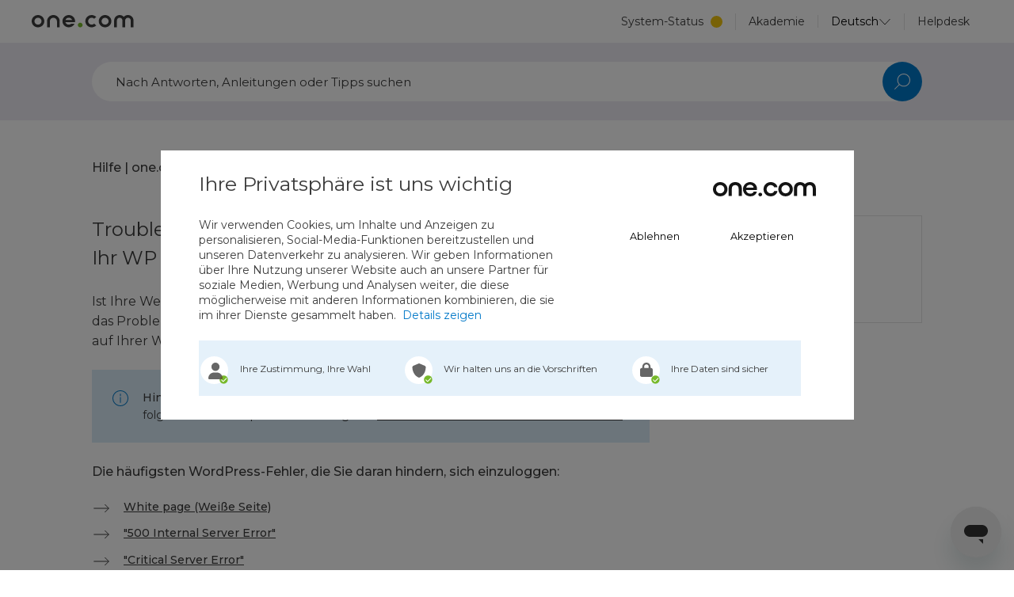

--- FILE ---
content_type: text/html; charset=utf-8
request_url: https://help.one.com/hc/de/articles/7634946366993-Troubleshooting-Wie-Sie-trotz-WordPress-Error-wieder-auf-Ihr-WP-Admin-zugreifen
body_size: 17390
content:
<!DOCTYPE html>
<html dir="ltr" lang="de">
<head>
  <meta charset="utf-8" />
  <!-- v26864 -->


  <title>Troubleshooting: Wie Sie trotz WordPress-Error wieder auf Ihr WP Admin zugreifen &ndash; Hilfe | one.com</title>

  

  <meta name="description" content="Ist Ihre Website nicht erreichbar, aber Sie können nicht auf WP Admin zugreifen, um das Problem zu beheben? Dieser Leitfaden hilft Ihnen,..." /><meta property="og:image" content="https://help.one.com/hc/theming_assets/01JQ9CZA1VWJ6R3ZAM46TRVVFH" />
<meta property="og:type" content="website" />
<meta property="og:site_name" content="Hilfe | one.com" />
<meta property="og:title" content="Troubleshooting: Wie Sie trotz WordPress-Error wieder auf Ihr WP Admin zugreifen" />
<meta property="og:description" content="Ist Ihre Website nicht erreichbar, aber Sie können nicht auf WP Admin zugreifen, um das Problem zu beheben? Dieser Leitfaden hilft Ihnen, die Ursache für die Probleme auf Ihrer Website herauszufind..." />
<meta property="og:url" content="https://help.one.com/hc/de/articles/7634946366993-Troubleshooting-Wie-Sie-trotz-WordPress-Error-wieder-auf-Ihr-WP-Admin-zugreifen" />
<link rel="canonical" href="https://help.one.com/hc/de/articles/7634946366993-Troubleshooting-Wie-Sie-trotz-WordPress-Error-wieder-auf-Ihr-WP-Admin-zugreifen">
<link rel="alternate" hreflang="da" href="https://help.one.com/hc/da/articles/7634946366993-Fejlfinding-ved-WordPress-fejl-F%C3%A5-adgang-til-WP-Admin-igen">
<link rel="alternate" hreflang="de" href="https://help.one.com/hc/de/articles/7634946366993-Troubleshooting-Wie-Sie-trotz-WordPress-Error-wieder-auf-Ihr-WP-Admin-zugreifen">
<link rel="alternate" hreflang="en-us" href="https://help.one.com/hc/en-us/articles/7634946366993-Troubleshooting-WordPress-errors-Regain-access-to-your-WP-Admin">
<link rel="alternate" hreflang="es" href="https://help.one.com/hc/es/articles/7634946366993-Soluci%C3%B3n-de-problemas-de-WordPress-recupera-el-acceso-a-tu-administrador-de-WordPress">
<link rel="alternate" hreflang="fi" href="https://help.one.com/hc/fi/articles/7634946366993-WordPress-vianm%C3%A4%C3%A4ritys-Palauta-p%C3%A4%C3%A4sy-WP-Adminiin">
<link rel="alternate" hreflang="fr" href="https://help.one.com/hc/fr/articles/7634946366993-R%C3%A9solution-des-messages-d-erreur-de-WordPress-retrouvez-l-acc%C3%A8s-%C3%A0-votre-WP-Admin">
<link rel="alternate" hreflang="it" href="https://help.one.com/hc/it/articles/7634946366993-Risoluzione-dei-problemi-legati-agli-errori-di-WordPress-riottenere-l-accesso-a-WP-Admin">
<link rel="alternate" hreflang="nl" href="https://help.one.com/hc/nl/articles/7634946366993-Problemen-met-WordPress-fouten-oplossen-krijg-weer-toegang-tot-de-WP-Admin">
<link rel="alternate" hreflang="no" href="https://help.one.com/hc/no/articles/7634946366993-Feils%C3%B8king-av-WordPress-feil-F%C3%A5-tilbake-tilgang-til-WP-Admin">
<link rel="alternate" hreflang="pt" href="https://help.one.com/hc/pt/articles/7634946366993-Resolu%C3%A7%C3%A3o-de-problemas-do-WordPress-Recupere-o-acesso-ao-seu-WP-Admin">
<link rel="alternate" hreflang="sv" href="https://help.one.com/hc/sv/articles/7634946366993-Fels%C3%B6kning-av-WordPress-fel-%C3%85terf%C3%A5-%C3%A5tkomst-till-din-WP-Admin">
<link rel="alternate" hreflang="x-default" href="https://help.one.com/hc/en-us/articles/7634946366993-Troubleshooting-WordPress-errors-Regain-access-to-your-WP-Admin">

  <link rel="stylesheet" href="//static.zdassets.com/hc/assets/application-f34d73e002337ab267a13449ad9d7955.css" media="all" id="stylesheet" />
  <link rel="stylesheet" type="text/css" href="/hc/theming_assets/1202839/1230045/style.css?digest=42900489885201">

  <link rel="icon" type="image/x-icon" href="//static.zdassets.com/hc/assets/favicon.ico">

    

  <meta content="width=device-width" name="viewport" />
<link href="https://fonts.googleapis.com/css2?family=Montserrat:wght@400;500;600&display=swap" rel="stylesheet">
<!-- Google Tag Manager -->
<script>(function(w,d,s,l,i){w[l]=w[l]||[];w[l].push({'gtm.start':
new Date().getTime(),event:'gtm.js'});var f=d.getElementsByTagName(s)[0],
j=d.createElement(s),dl=l!='dataLayer'?'&l='+l:'';j.async=true;j.src=
'https://www.googletagmanager.com/gtm.js?id='+i+dl;f.parentNode.insertBefore(j,f);
})(window,document,'script','dataLayer','GTM-KQ4H');</script>
<!-- End Google Tag Manager -->
<script>window.lockIconAssetPath = "/hc/theming_assets/01JYP5ZM2JRYW1V26NMX5RP009"</script>
<script src="https://code.jquery.com/jquery-1.12.4.min.js"></script>
<script src=""></script>
<!-- Favicons -->
<link rel="apple-touch-icon" sizes="152x152" href="/hc/theming_assets/01HZP5Q5F9YPDDWZ71G49DJNT2">
<link rel="icon" type="image/png" sizes="48x48" href="/hc/theming_assets/01HZP5Q5BW4J21NAAA072JWGG7">
<link rel="icon" type="image/png" sizes="32x32" href="/hc/theming_assets/01HZP5Q5FPS56289701BDY5Q4B">
<link rel="icon" type="image/png" sizes="16x16" href="/hc/theming_assets/01J46FBG28YQZ67R1AAEF2FJE5">
  
</head>
<body class="">
  
  
  

  <!-- Google Tag Manager (noscript) -->
<noscript><iframe src="https://www.googletagmanager.com/ns.html?id=GTM-KQ4H" height="0" width="0" style="display:none;visibility:hidden"></iframe></noscript>
<!-- End Google Tag Manager (noscript) -->

<div class="alert-box" style="display:none;">
  <img class="alert-box__icon alert-box__icon--warning" src="/hc/theming_assets/01JYP5ZM75X2003SY12DTZH06H">
  <img class="alert-box__icon alert-box__icon--informational" src="/hc/theming_assets/01JYP5ZKK3ATHHPSAVBVYA5NRM">
  <img class="alert-box__icon alert-box__icon--notification" src="/hc/theming_assets/01JYP5ZKVZCNYN7N0HYX2J6X73">
  <img class="alert-box__icon alert-box__icon--alert" src="/hc/theming_assets/01JYP5ZJYMBVEXDSX3ACNR6576">
  <div class="alert-box__content"></div>
  <button class="alert-box__close">
    <img src="/hc/theming_assets/01JYP5ZMMVJMQ579ZJHAQRPBSV">
  </button>
</div>

<script>
  window.alertBoxConfig = {"enabled":false,"type":"warning","content":"<p><strong>Achtung:</strong> Derzeit sind betrügerische Spam und Phishing-Mails im Umlauf. Löschen Sie sofort verdächtige Emails und kontaktieren Sie im Zweifelsfall unseren Support. <a href=\"https://help.one.com/hc/de/articles/4408604715409\" target=\"_self\">Mehr Informationen finden Sie hier</a> .</p>\n","centerText":true,"nonVisibleContent":"<p><span style=\"color: rgb(33,37,41);background-color: rgb(255,255,255);font-size: 14px;font-family: -apple-system, BlinkMacSystemFont, \"Segoe UI\", Roboto, Oxygen, Ubuntu, Cantarell, \"Fira Sans\", \"Droid Sans\", \"Helvetica Neue\", sans-serif;\"><strong>Let op!</strong> Er zijn momenteel frauduleuze spam- en phishingmails in omloop. Als je een verdachte e-mail ontvangt, raden we aan deze onmiddellijk te verwijderen. Neem bij twijfel contact op met onze support. </span><a href=\"https://help.one.com/hc/nl/articles/4408604715409\" target=\"_self\"><span style=\"color: rgb(13,110,253);background-color: rgb(255,255,255);font-size: 14px;font-family: -apple-system, BlinkMacSystemFont, \"Segoe UI\", Roboto, Oxygen, Ubuntu, Cantarell, \"Fira Sans\", \"Droid Sans\", \"Helvetica Neue\", sans-serif;\"><ins>Lees hier meer</ins></span></a><span style=\"color: rgb(33,37,41);background-color: rgb(255,255,255);font-size: 14px;font-family: -apple-system, BlinkMacSystemFont, \"Segoe UI\", Roboto, Oxygen, Ubuntu, Cantarell, \"Fira Sans\", \"Droid Sans\", \"Helvetica Neue\", sans-serif;\"> .</span>&nbsp;</p>\n"}
</script>

<script>
  (function() {
    const _c = window.alertBoxConfig
    const enabled = typeof _c.enabled === 'boolean' ? _c.enabled : false
    const type    =
      _c.type === 'informational' ||
      _c.type === 'notification'  ||
      _c.type === 'warning'
        ? 'alert-box--' + _c.type
        : 'alert-box--informational'
    const content = _c.content || ''
    const centerText = typeof _c.centerText === 'boolean' ? _c.centerText : true

    if (!enabled) return

    const box = $('.alert-box')
    box.show()
    box.addClass(type)
    box.css('text-align', centerText ? 'center' : 'left')
    $('.alert-box__content').html(content)
    $('.alert-box__close').click(function() { box.hide() })
  })()
</script>

<div class="header" id="site-header">
  <div class="header__container">
    <div class="header__container-left">
      <div class="header__burger-nav" id="header-burger-nav">
        <div></div>
        <div></div>
      </div>

      <div class="header__logo">  
        <a href="https://www.one.com" title="One.com">
          <img src="/hc/theming_assets/01JQ9CZA1VWJ6R3ZAM46TRVVFH" alt="One.com Logo" class="header__logo-image">
        </a>
      </div>
    </div>

    <div class="header__nav">  
      <ul>
        <li>
  <div id="header-system-status">
    <a href="https://status.one.com/">System-Status</a>
  </div>
</li>
<li>
  <a href="https://www.one.com/de/academy">Akademie</a>
</li>
        <li>
          
<div class="locale-dropdown locale-dropdown--header">
  <button>
    <svg class="locale-dropdown__icon" xmlns="http://www.w3.org/2000/svg" width="24" height="24" viewBox="0 0 24 24" fill="none">
      <g id="24/Globe">
      <path id="Ellipse 54" d="M16.5 12C16.5 14.7006 15.9516 17.1209 15.0883 18.8475C14.2101 20.604 13.0893 21.5 12 21.5C10.9107 21.5 9.78993 20.604 8.91168 18.8475C8.04839 17.1209 7.5 14.7006 7.5 12C7.5 9.29937 8.04839 6.87912 8.91168 5.15254C9.78993 3.39605 10.9107 2.5 12 2.5C13.0893 2.5 14.2101 3.39605 15.0883 5.15254C15.9516 6.87912 16.5 9.29937 16.5 12Z" stroke="#3C3C3C"/>
      <path id="Oval" d="M21.5 12C21.5 17.2467 17.2467 21.5 12 21.5C6.75329 21.5 2.5 17.2467 2.5 12C2.5 6.75329 6.75329 2.5 12 2.5C17.2467 2.5 21.5 6.75329 21.5 12Z" stroke="#3C3C3C"/>
      <path id="Rectangle 87" d="M2 12L22 12V12L2 12V12Z" stroke="#3C3C3C"/>
      </g>
    </svg>
    <span>
      
        Deutsch
      
    </span>
    <svg class="locale-dropdown__arrow" width="16" height="16" viewBox="0 0 16 16" fill="none" xmlns="http://www.w3.org/2000/svg">
      <path d="M1.5 5.00001L8.00001 12L14.5 5" stroke="#3C3C3C"/>
    </svg>
  </button>
  <ul>
    
      <li>
        <a href="/hc/change_language/da?return_to=%2Fhc%2Fda%2Farticles%2F7634946366993-Fejlfinding-ved-WordPress-fejl-F%25C3%25A5-adgang-til-WP-Admin-igen">
          
            Dansk
          
        </a>
      </li>
    
      <li>
        <a href="/hc/change_language/en-us?return_to=%2Fhc%2Fen-us%2Farticles%2F7634946366993-Troubleshooting-WordPress-errors-Regain-access-to-your-WP-Admin">
          
            English
          
        </a>
      </li>
    
      <li>
        <a href="/hc/change_language/es?return_to=%2Fhc%2Fes%2Farticles%2F7634946366993-Soluci%25C3%25B3n-de-problemas-de-WordPress-recupera-el-acceso-a-tu-administrador-de-WordPress">
          
            Español
          
        </a>
      </li>
    
      <li>
        <a href="/hc/change_language/fi?return_to=%2Fhc%2Ffi%2Farticles%2F7634946366993-WordPress-vianm%25C3%25A4%25C3%25A4ritys-Palauta-p%25C3%25A4%25C3%25A4sy-WP-Adminiin">
          
            Suomi
          
        </a>
      </li>
    
      <li>
        <a href="/hc/change_language/fr?return_to=%2Fhc%2Ffr%2Farticles%2F7634946366993-R%25C3%25A9solution-des-messages-d-erreur-de-WordPress-retrouvez-l-acc%25C3%25A8s-%25C3%25A0-votre-WP-Admin">
          
            Français
          
        </a>
      </li>
    
      <li>
        <a href="/hc/change_language/it?return_to=%2Fhc%2Fit%2Farticles%2F7634946366993-Risoluzione-dei-problemi-legati-agli-errori-di-WordPress-riottenere-l-accesso-a-WP-Admin">
          
            Italiano
          
        </a>
      </li>
    
      <li>
        <a href="/hc/change_language/nl?return_to=%2Fhc%2Fnl%2Farticles%2F7634946366993-Problemen-met-WordPress-fouten-oplossen-krijg-weer-toegang-tot-de-WP-Admin">
          
            Nederlands
          
        </a>
      </li>
    
      <li>
        <a href="/hc/change_language/no?return_to=%2Fhc%2Fno%2Farticles%2F7634946366993-Feils%25C3%25B8king-av-WordPress-feil-F%25C3%25A5-tilbake-tilgang-til-WP-Admin">
          
            Norsk
          
        </a>
      </li>
    
      <li>
        <a href="/hc/change_language/pt?return_to=%2Fhc%2Fpt%2Farticles%2F7634946366993-Resolu%25C3%25A7%25C3%25A3o-de-problemas-do-WordPress-Recupere-o-acesso-ao-seu-WP-Admin">
          
            Português
          
        </a>
      </li>
    
      <li>
        <a href="/hc/change_language/pt-br?return_to=%2Fhc%2Fpt-br">
          
            Português do Brasil
          
        </a>
      </li>
    
      <li>
        <a href="/hc/change_language/sv?return_to=%2Fhc%2Fsv%2Farticles%2F7634946366993-Fels%25C3%25B6kning-av-WordPress-fel-%25C3%2585terf%25C3%25A5-%25C3%25A5tkomst-till-din-WP-Admin">
          
            Svenska
          
        </a>
      </li>
    
  </ul>
</div>
        </li>
        <li>
          <a href="/hc/de">Helpdesk</a>
        </li>
      </ul>
    </div>
  </div>
</div>

<script>
  (function() {
    // body elm
    const body = $('body');
    const headerBurgerNav = $('#header-burger-nav');

    headerBurgerNav.click(function() {
      body.toggleClass('mobile-menu-open');
    })
  })();
</script>

<script>
  // System status
  (function() {
    const systemStatus = $('#header-system-status');
    const cacheKey = 'statusPage.systemStatus';
    
    // indicator:  'none', 'minor', 'major', 'critical'
    
    const renderIndicator = indicator => {
      if (indicator === 'minor') {
        const dot = $('<span class="status-dot"></span>');
        dot.attr('style', 'background-color: #F1C40F;');
        systemStatus.append(dot);
      }
      else if (indicator === 'major' || indicator === 'critical') {
        const dot = $('<span class="status-dot"></span>');
        dot.attr('style', 'background-color: #D20019;');
        systemStatus.append(dot);
      }
    }

    function setCache(indicator) {
      const cacheEntry = {
        timestamp: Date.now(),
        indicator,
      };
      sessionStorage.setItem(cacheKey, JSON.stringify(cacheEntry));
    }

    function getFromCache() {
      const cacheExpiry = 2 * 60 * 1000; // 2 minutes
      const cachedData = sessionStorage.getItem(cacheKey);
      console.log(cachedData)
      if (cachedData) {
        const { timestamp, indicator } = JSON.parse(cachedData);
        if (Date.now() - timestamp < cacheExpiry) {
          return indicator;
        }
      }
      return null;
    }

    function fetchSystemStatus() {
      return fetch('https://status.one.com/api/v2/status.json')
        .then(response => response.json())
        .then(data => data.status.indicator);
    }

    function run() {
      const cachedIndicator = getFromCache();
      if (cachedIndicator) {
        renderIndicator(cachedIndicator);
      } else {
        fetchSystemStatus().then((indicator) => {
          renderIndicator(indicator);
          setCache(indicator);
        });
      }
    }

    run();

  })();
</script>

  <main role="main">
    <section class="subpage-hero">
	<div class="container">
		<form role="search" class="search" data-search="" data-instant="true" autocomplete="off" action="/hc/de/search" accept-charset="UTF-8" method="get"><input type="hidden" name="utf8" value="&#x2713;" autocomplete="off" /><input type="search" name="query" id="query" placeholder="Suchen" autocomplete="off" aria-label="Suchen" />
<input type="submit" name="commit" value="Suche" /></form>
	</div>
</section>
<script>
	(function() {
		const searchPlaceholder = "Nach Antworten, Anleitungen oder Tipps suchen"
		$('#query').attr('placeholder', searchPlaceholder)
	})();
</script>
<section class="breadcrumbs-section">
  <div class="container">
    <nav aria-label="Aktueller Standort">
  <ol class="breadcrumbs">
    
      <li>
        
          <a href="/hc/de">Hilfe | one.com</a>
        
      </li>
    
      <li>
        
          <a href="/hc/de/categories/360002171377-WordPress">WordPress</a>
        
      </li>
    
      <li>
        
          <a href="/hc/de/sections/360003707497-Debugging-und-Datenbank">Debugging und Datenbank</a>
        
      </li>
    
  </ol>
</nav>

  </div>
</section>

<div class="article-page">

	<div class="container">

		<article class="article-page__main">

			<section class="article-page__info">

				<header class="article-page__header">
					<h1 title="Troubleshooting: Wie Sie trotz WordPress-Error wieder auf Ihr WP Admin zugreifen" class="article-page__title">
						<span>Troubleshooting: Wie Sie trotz WordPress-Error wieder auf Ihr WP Admin zugreifen</span>
						
					</h1>
				</header>

				<div class="article-page__content">
					<div class="article-page__body">
						<p>Ist Ihre Website nicht erreichbar, aber Sie können nicht auf WP Admin zugreifen, um das Problem zu beheben? Dieser Leitfaden hilft Ihnen, die Ursache für die Probleme auf Ihrer Website herauszufinden und sie zu lösen.</p><blockquote><p><strong>Hinweis:</strong> Wenn das Problem ein falsches Passwort oder ein falscher Benutzername ist, folgen Sie dieser separaten Anleitung und <a href="https://help.one.com/hc/de/articles/8150340429457" target="_blank" rel="noopener noreferrer">ändern Sie Ihre WordPress-Anmeldedaten</a>.</p></blockquote><p><strong>Die häufigsten WordPress-Fehler, die Sie daran hindern, sich einzuloggen:</strong></p><ul class="arrow-list">
<li data-list-item-id="ee7a94b9bc4aab726554a121ab6e18280"><a href="#error-whitepage">White page (Weiße Seite)</a></li>
<li data-list-item-id="efc8ca2c2f9014155c42fac833a80aca6"><a href="#error-internal-server-error">"500 Internal Server Error"</a></li>
<li data-list-item-id="e557637c7497474d13bdb7961abb5280a"><a href="#error-critical-server-error">"Critical Server Error"</a></li>
<li data-list-item-id="e4192ce753e093c3ae0acc99baf90e646"><a href="#Error-others">"Database Connection", "Error Loading Data", "404, Page not found" &amp; "403, Forbidden"</a></li>
<li data-list-item-id="ed35de9865469cfd8e4d95bcda22b33e2"><a href="#h_01H2SZGCMJX42JDRDECA47E9P2">"503, Service unavailable" &amp; "522, Connection time out"</a></li>
</ul><p><strong>Interpretation der verschiedenen Fehlercodes und Lösungen</strong></p><ul class="arrow-list">
<li data-list-item-id="ef42d2e7477a8fbb94efbd366a7bc0b2b"><a href="#interpretation">So interpretieren Sie einen Fehlercode</a></li>
<li data-list-item-id="e912fba85a99d05392ff5fdcd340e48ac"><a href="#03_code1">Der Code enthält das Wort "plugin"</a></li>
<li data-list-item-id="ed87ee3e2c1c0b37ee5829fc1209c83b9"><a href="#h_01G8E35REPV1H1C17HQ3S5ZGE4">Der Code enthält das Wort "theme"</a></li>
<li data-list-item-id="e900d3f759c159e8c92398dd77c3cfcb9"><a href="#h_01G8E3696TEE3Y67FHAF01RAC7">Der Code enthält "wp-admin" oder "wp-includes"</a></li>
</ul><blockquote class="commercial">
<p><strong>Wussten Sie schon?</strong>&nbsp;<br>Wenn Sie auf Fehlermeldungen stoßen, die Sie nicht selbst lösen können - auch nicht mit Hilfe unserer Anleitungen und unseres Supports - oder keine Zeit haben, sie zu beheben, kann Ihnen unser <a href="https://help.one.com/hc/de/articles/30860038774673-What-is-Premium-Care#step-5">WP-Fehlerbehebungsservice</a> helfen.</p>
<p>Verwenden Sie das <a href="https://help.one.com/hc/de/requests/new?ticket_form_id=31002416244753">Kontaktformular für Premium Care</a>, um Details, Preise und vorrangigen Support zu erhalten.</p>
</blockquote><hr><h2 id="error-whitepage">White page (Weiße Seite)</h2><p>Der Umgang mit diesem Fehler kann zunächst schwierig erscheinen, da Sie aus WordPress ausgesperrt sind und keine Fehlermeldungen haben, mit denen Sie arbeiten können.</p><p><strong>Was Sie sehen:</strong> Nur eine weiße Seite ohne jeglichen Inhalt. <img src="/hc/article_attachments/42762158867985" alt="Screenshot des Problems der weißen Seite."></p><p><strong>Mögliche Ursache:</strong> Es kann sein, dass auf Ihrer Website ein weißer Bildschirm anzeigt wird, wenn das Memory-Limit erreicht wurde.</p><p><strong>Was zu tun ist: </strong>Versuchen Sie zunächst <a href="https://help.one.com/hc/de/articles/115005592605" target="_self">Ihren Browser-Cache zu leeren</a>. Wenn sich nichts ändert, führen Sie die folgenden Schritte aus.</p><ol>
<li data-list-item-id="e93f906871af710de95ae3056cff2fa5c"><a href="https://help.one.com/hc/de/articles/115005594045">Debugging aktivieren.</a></li>
<li data-list-item-id="efe6064d4d3fe84a124f0ec2f34e5f12d">Warten Sie ein paar Minuten und aktualisieren Sie Ihre Seite.</li>
<li data-list-item-id="efe0cc75422bd2d22f399ccaebeec4553">
<a href="#interpretation" target="_self">Interpretieren Sie den Code</a> und finden Sie heraus, wie Sie Ihren Fehler beheben können.</li>
</ol><blockquote><p><strong>Hinweis:</strong> Wenn noch kein Fehlercode erschienen ist, könnte das Problem mit PHP zusammenhängen. <a href="https://help.one.com/hc/de/articles/115005593705" target="_blank" rel="noopener noreferrer">Aktivieren Sie PHP-Fehlermeldungen</a>, bis ein Fehler erscheint. Fahren Sie mit dem Interpretieren des Codes fort.</p></blockquote><hr><h2 id="error-internal-server-error" data-i18n="02-error2">"500 Internal Server Error"</h2><p>Ähnlich wie eine komplett weiße Seite liefert dieser generische Fehler an sich keine wertvollen Informationen. Führen Sie die folgenden Schritte aus, um einen spezifischeren Fehlercode zu erhalten, der Ihnen helfen kann, die Ursache des Problems herauszufinden.</p><p><strong>Was Sie sehen:</strong> Eine weiße Seite mit einem Text über einen "Internal Server Error".<img src="/hc/article_attachments/42762190418449" alt="Screenshot eines Internal Server Errors."></p><p><strong>Mögliche Ursachen:</strong> Falsch benannte .htaccess-Dateien, PHP-Speichergrenzen, veraltete WordPress-Plugins und Themes</p><p><strong>Was zu tun ist: </strong><a href="https://help.one.com/hc/de/articles/115005592605" target="_self">Leeren Sie Ihren Browser-Cache</a>. Wenn sich nichts ändert, führen Sie die folgenden Schritte aus.</p><ol>
<li data-list-item-id="e30bf16cad91196d9785e88980d6962ce"><a href="https://help.one.com/hc/de/articles/115005594045">Debugging aktivieren.</a></li>
<li data-list-item-id="e7564e03af9662bcf6ec1c72125ab7800">Warten Sie ein paar Minuten und aktualisieren Sie Ihre Seite.</li>
<li data-list-item-id="ee6addefcba7396a04a420fa2dc4cc6c9">
<a href="#interpretation" target="_self">Interpretieren Sie den Code</a> und finden Sie heraus, wie Sie Ihren Fehler beheben können.</li>
</ol><blockquote><p><strong>Hinweis:</strong> Wenn noch kein Fehlercode erschienen ist, könnte das Problem mit PHP zusammenhängen. <a href="https://help.one.com/hc/de/articles/115005593705" target="_blank" rel="noopener noreferrer">Aktivieren Sie PHP-Fehlermeldungen</a>, bis ein Fehler erscheint. Fahren Sie mit dem Interpretieren des Codes fort.</p></blockquote><hr><h2 id="error-critical-server-error" data-i18n="02-error3">"Critical Server Error"</h2><p>Lassen Sie sich von dem Wort "kritisch" nicht einschüchtern. Sie müssen sich keine Sorgen machen, dass Ihre Website kaputt ist. Diese Anleitung kann Ihnen helfen, das Problem zu beheben und den Zugang zu Ihrem WP Admin wiederherzustellen.</p><p>Es ist immer hilfreich, wenn Sie sich daran erinnern, was Sie zuletzt getan haben. Vielleicht wurde ein Plugin gelöscht oder installiert, oder die PHP-Version wurde geändert?</p><p><strong>Was Sie sehen:</strong> Eine graue Seite mit einem weißen Feld mit dem Text "There has been a critical error on the website".</p><p><img src="/hc/article_attachments/27925227830289" alt="Screenshot des kritischen Serverfehlers."></p><p><strong>Mögliche Ursache:</strong> Häufig sind PHP-Probleme sowie fehlerhafte Plugins, Themes oder Skripte die Ursache für den Absturz von WordPress.</p><p><strong>Was zu tun ist: </strong><a href="https://help.one.com/hc/de/articles/115005592605" target="_self">Leeren Sie Ihren Browser-Cache</a>. Wenn sich nichts ändert, führen Sie die folgenden Schritte aus.</p><ol>
<li data-list-item-id="e6653e4a608ce0e924ad1eb60ae8cba20">
<a href="https://help.one.com/hc/de/articles/115005594045">Aktivieren Sie Debugging</a>.</li>
<li data-list-item-id="ec434579bf8d9f6ceab7c9827df5e2817">Warten Sie ein paar Minuten und aktualisieren Sie Ihre Seite.</li>
<li data-list-item-id="e58abb7748a3c8e8c67ef8d1627adc510">
<a href="#interpretation" target="_self">Interpretieren Sie den Code</a> und finden Sie heraus, wie Sie Ihren Fehler beheben können.</li>
</ol><blockquote><p><strong>Hinweis:</strong> Wenn noch kein Fehlercode erschienen ist, könnte das Problem mit PHP zusammenhängen. <a href="https://help.one.com/hc/de/articles/115005593705" target="_blank" rel="noopener noreferrer">Aktivieren Sie PHP-Fehlermeldungen</a>, bis ein Fehler erscheint. Fahren Sie mit dem Interpretieren des Codes fort.</p></blockquote><hr><h2 id="Error-others">"Database Connection", "Error Loading Data", "404 Page not found" &amp; "Forbidden"</h2><h3 id="h_01K8QYR2NC9JVSYHBD3JZQJ00R">"Error Establishing a Database Connection WordPress"</h3><ul><li data-list-item-id="eaf60aa820ec30cc9001d4c32108eb2b6">
<strong>Was zu tun ist:</strong> <a style="background-color: #ffffff;" href="https://help.one.com/hc/de/articles/115005585929" target="_blank" rel="noopener noreferrer">Aktualisieren Sie die WordPress-Datenbankverbindungsdetails</a>.
</li></ul><h3 id="h_01HEHX1MX2VE871R66KHNEMDFR">
<br>"Error Loading Data"</h3><ul><li data-list-item-id="ec6ac0c234762fb74ca51fe567046befa">
<strong>Was zu tun ist:</strong> <a href="https://help.one.com/hc/de/articles/115005585989" target="_blank" rel="noopener noreferrer">Aktualisieren Sie WordPress manuell</a>.
</li></ul><h3 id="h_01HEHX1MX2954AYRAMWTDNC4HY">
<br>"403, Forbidden Error"</h3><ul><li data-list-item-id="ea19638a8c2fb1017117de6426f058da9">
<strong>Was zu tun ist</strong>:</li></ul><ol>
<li data-list-item-id="e078be7e1fb78b1fe39b7b95941d27778">Gehen Sie zum <strong>File Manager</strong>.
</li>
<li data-list-item-id="e15c25645196ea117baf55d5efc73f9bf">Öffnen Sie den Ordner <strong>wp-admin</strong>.</li>
<li data-list-item-id="ee1a197d1fb3e22c0155ce326071ac7c4">Suchen Sie die <strong>.htaccess-Datei</strong>.</li>
<li data-list-item-id="e2cc5235f329c9746edae14cc6751d340">
<strong>Löschen</strong> Sie diese Datei und bestätigen Sie die Löschung der Datei zweimal.</li>
<li data-list-item-id="ea030367bdb33fa8e3542af65e38eec8d">Starten Sie Ihre 1-click-Installation neu, indem Sie den Namen Ihrer Domain in den Browser eingeben.</li>
</ol><h3 id="h_01HEHX1MX23QHXSKHDVDGS3Q9G">
<br>"404, Page not found"</h3><ul><li data-list-item-id="e3e90bdfe43daa05d8773aa1e6b156d6b">
<strong>Was zu tun ist:</strong> <a href="https://help.one.com/hc/de/articles/360015217358" target="_blank" rel="noopener noreferrer">Beheben Sie 404-Permalinks in WordPress</a>
</li></ul><h3 id="h_01H2SZGCMJX42JDRDECA47E9P2">
<br>"503, Service unavailable"</h3><p><strong>Mögliche Ursache:</strong> Höchstwahrscheinlich bedeutet diese Fehlermeldung, dass der Server nicht verfügbar ist. Dafür kann es jedoch viele Gründe geben.</p><ul><li data-list-item-id="e0af8463d37091b0b4ffb839ef9a194f3">
<strong>Was zu tun ist: </strong> Wir empfehlen <a href="https://help.one.com/hc/de/requests/new">unseren Support zu kontaktieren</a>, wenn sich die Daten auf unserem Webspace befinden.&nbsp;</li></ul><h3 id="h_01HEHX1MX24987R6P5J5NRMG9S">
<br>"522, Connection time out"</h3><p><strong>Mögliche Ursache:</strong> Dies ist ein Fehler, der spezifisch für Cloudflare ist. Content-Delivery-Networks (CDNs) wie Cloudflare sorgen dafür, dass die Verbindungen zwischen den Browsern und ihren Ursprungsservern schneller werden. Manchmal kann es vorkommen, dass der Server nicht innerhalb einer bestimmten Zeitspanne antwortet. In diesem Fall erscheint die Error 522-Meldung: Sie zeigt an, dass die Verbindung eine Zeitüberschreitung erlitten hat.</p><ul><li data-list-item-id="ea641ba7cc7dc5f01be873b44d68aae41">
<strong>Was zu tun ist: </strong> Weitere Informationen über die möglichen Ursachen des Fehlers und die Schritte zu seiner Behebung finden Sie in <a href="https://developers.cloudflare.com/support/troubleshooting/cloudflare-errors/troubleshooting-cloudflare-5xx-errors/#error-522-connection-timed-out" target="_self" rel="undefined">dieser externen Anleitung</a>.</li></ul><hr><h2 id="interpretation">So interpretieren Sie einen Fehlercode</h2><p>Ein Fehlercode kann auf den ersten Blick überwältigend wirken, aber mit diesem einfachen Trick können Sie schnell feststellen, worum es sich handelt, und die entsprechenden Schritte zur Behebung des Problems unternehmen:</p><blockquote><p>Drücken Sie <strong>Strg+F</strong> (oder Cmd+F) auf Ihrer Tastatur und suchen Sie nach den Begriffen "<strong>plugins</strong>" oder "<strong>themes</strong>".</p></blockquote><p><img style="border: 1px solid #c6c6c6;" src="/hc/article_attachments/27925221541649" alt="ctrl%2Bf_find-error.gif"></p><hr><h2 id="03_code1" data-i18n="03_code1">Der Fehlercode enthält das Wort "plugin".</h2><p>Die Ursache des Problems ist das nach <strong>/plugins/</strong> genannte Plugin</p><pre data-i18n="pre96">....../wp-content/plugins/[<span class="wysiwyg-underline">plugin_name</span>]</pre><p><strong>Was zu sehen ist:</strong></p><p><img src="/hc/article_attachments/27925221540497" alt="Screenshot mit Fehlern, die durch Plugins verursacht werden."></p><blockquote class="warning"><p><strong>Wichtig</strong>: Bevor Sie fortfahren, erstellen Sie ein <a href="https://help.one.com/hc/de/articles/115005593925" target="_blank" rel="noopener noreferrer">Backup Ihres Webspaces</a> und der <a href="https://help.one.com/hc/de/articles/115005593645" target="_blank" rel="noopener noreferrer">Datenbank</a>.</p></blockquote><p><strong>Was zu tun ist:</strong></p><ol>
<li data-list-item-id="e34052842c262fbf504de93c9138bfbb7"><a href="https://help.one.com/hc/de/articles/115005593985">Deaktivieren Sie alle Ihre Plugins aus der Datenbank.</a></li>
<li data-list-item-id="e0224e2ae14f69d7c4580a67a863ad953">Sie sollten jetzt in der Lage sein, <strong>sich bei WP Admin anzumelden</strong>.</li>
<li data-list-item-id="e4c6a747e674400e4d0545bdfdbfb80fe">
<strong>Aktualisieren Sie</strong> in WP Admin <strong>alles:</strong> alle Plugins, Themes und Ihre WordPress-Version.</li>
<li data-list-item-id="ee085e165b50af0ba97ffa454cb7eddb2">Reaktivieren Sie Ihre Plugins eines nach dem anderen.</li>
<li data-list-item-id="ed82d4c0cc31add1bbfc6b83dc062f752">(optional) Wenn ein Drittanbieter-Plugin nicht aktualisiert werden kann, verursacht es weiterhin Fehler. Entfernen Sie es von Ihrem Webspace oder kontaktieren Sie den Entwickler des Plugins.</li>
</ol><blockquote><p><strong>Tipp:</strong> Wir haben eine ganze Liste von Plugins zusammengestellt, von deren Verwendung wir abraten. Sehen Sie sich unsere <a href="https://help.one.com/hc/de/articles/115005586029" target="_blank" rel="noopener noreferrer">Liste nicht empfohlener WordPress-Plugins</a> an.</p></blockquote><hr><h2 id="h_01G8E35REPV1H1C17HQ3S5ZGE4" data-i18n="03_code2">Der Fehlercode enthält das Wort "theme".</h2><p>Die Ursache des Problems ist das nach <strong>/themes/</strong> genannte Theme</p><pre data-i18n="pre116">....../wp-content/themes/[<span class="wysiwyg-underline">theme name</span>]</pre><p><strong>Was zu sehen ist:</strong></p><p class="wysiwyg-indent1 data-i18n="><img src="/hc/article_attachments/27925227833105" alt="Screenshot mit Fehlern, die durch Themes verursacht werden."></p><blockquote class="warning"><p><strong>Wichtig</strong>: Bevor Sie fortfahren, erstellen Sie ein <a href="https://help.one.com/hc/de/articles/115005593925" target="_blank" rel="noopener noreferrer">Backup Ihres Webspaces</a> und der <a href="https://help.one.com/hc/de/articles/115005593645" target="_blank" rel="noopener noreferrer">Datenbank</a>.</p></blockquote><p><strong>Was zu tun ist:</strong></p><ol>
<li data-list-item-id="e03634bfea37c3781a5613d3dccce5f0c">
<a href="https://help.one.com/hc/de/articles/115005585909" target="_blank" rel="noopener noreferrer">Ändern Sie Ihr WordPress Theme in ein Standard-Theme in der Datenbank</a>.</li>
<li data-list-item-id="eb0dce72d7fdf3398085912ce3192ef29">Sie sollten jetzt in der Lage sein, <strong>sich bei WP Admin anzumelden</strong>.</li>
<li data-list-item-id="e109319a7ae4bd78d6897497217a73977">
<strong>Aktualisieren Sie</strong> in WP Admin <strong>alles:</strong> alle Plugins, Themes und Ihre WordPress-Version.</li>
<li data-list-item-id="e7a88e85ff6e59759b574bda0fde724d8">(optional) Wenn ein Drittanbieter-Theme nicht aktualisiert werden kann, verursacht es weiterhin Fehler. Entfernen Sie es von Ihrem Webspace oder kontaktieren Sie den Entwickler des Themes.</li>
</ol><hr><h2 id="h_01G8E3696TEE3Y67FHAF01RAC7" data-i18n="03_code3">Der Fehlercode enthält "wp-admin" oder "wp-includes".</h2><p>Wenn die Fehlermeldung nicht /wp-content/, /plugins/ oder /themes/ enthält, dann hängt das Problem höchstwahrscheinlich mit den <strong>WordPress-Kerndateien</strong> zusammen und kann durch ein <strong>manuelles Update</strong> behoben werden.</p><p><strong>Was zu sehen ist:</strong></p><p><img src="/hc/article_attachments/27925227834513" alt="Screenshot mit Fehlern, die durch WordPress-Kerndateien verursacht werden."></p><blockquote class="warning"><p><strong>Wichtig</strong>: Bevor Sie fortfahren, erstellen Sie ein <a href="https://help.one.com/hc/de/articles/115005593925" target="_blank" rel="noopener noreferrer">Backup Ihres Webspaces</a> und der <a href="https://help.one.com/hc/de/articles/115005593645" target="_blank" rel="noopener noreferrer">Datenbank</a>.</p></blockquote><ol>
<li data-list-item-id="ef217bbd4eff97cdedf490555bbbcb7c9">Überprüfen Sie, ob Ihre Backups erfolgreich waren.</li>
<li data-list-item-id="e3980c73cc18bb715503f37ae14213234">
<a href="https://help.one.com/hc/de/articles/115005585989" target="_blank" rel="noopener noreferrer">Führen Sie das manuelle WordPress Update durch</a>.</li>
<li data-list-item-id="eed336b8a148c9ea537701234d5d08aee">Sie sollten jetzt in der Lage sein, <strong>sich bei WP Admin anzumelden</strong>.</li>
</ol><blockquote><p><strong>Tipp:</strong> Lesen Sie unsere Tipps, <a href="https://help.one.com/hc/de/articles/115005586009" target="_blank" rel="noopener noreferrer">um die Sicherheit Ihrer WordPress-Website zu verbessern</a>.</p></blockquote><hr><p><strong>Verwandte Artikel:</strong></p><ul class="arrow-list">
<li data-list-item-id="ec1a93394a67c240a39c5d6b8c367e949"><a href="https://help.one.com/hc/de/articles/4410570964241">Warum leitet mich WP-admin auf die Anmeldeseite von one.com weiter?</a></li>
<li data-list-item-id="e08772b5aa6cbb9205860060bca199935"><a href="https://help.one.com/hc/de/articles/115005586009">Verbessern Sie die Sicherheit Ihrer WordPress-Website</a></li>
</ul>
					</div>
					<script>
						// Redirect when article contains an <a> tag with an href and a data-redirect-article=true attribute
						(function() {
							const redirectTag = $('.article-page__body a[data-redirect-article=true').first()
							const href = redirectTag.attr('href')

							if (href) { window.location.replace(href) }
						})()
					</script>

					<div class="article__attachments">
						<ul class="attachments">
							
						</ul>
					</div>
				</div>
				
					<div class="article__votes">
						<span class="article-votes-question">War dieser Beitrag hilfreich?</span>
						<div class="article-votes-controls" role='radiogroup'>
							<button type="button" class="button article-vote article-vote-up" data-helper="vote" data-item="article" data-type="up" data-id="7634946366993" data-upvote-count="3" data-vote-count="28" data-vote-sum="-22" data-vote-url="/hc/de/articles/7634946366993/vote" data-value="null" data-label="3 von 28 fanden dies hilfreich" data-selected-class="null" aria-label="Dieser Beitrag war hilfreich" aria-pressed="false">Ja</button>
							<button type="button" class="button article-vote article-vote-down" data-helper="vote" data-item="article" data-type="down" data-id="7634946366993" data-upvote-count="3" data-vote-count="28" data-vote-sum="-22" data-vote-url="/hc/de/articles/7634946366993/vote" data-value="null" data-label="3 von 28 fanden dies hilfreich" data-selected-class="null" aria-label="Dieser Beitrag war nicht hilfreich" aria-pressed="false">Nein</button>
						</div>
					</div>
				
			</section>

			<section class="article-page__sidebar">
				<div class="article-page__upsell-box" id="upsell-box">
					
				</div>
				<div class="category-tree">
					<div class="category-tree__spinner">
						<div class="lds-ellipsis"><div></div><div></div><div></div><div></div></div>
					</div>
					<ul id="category-list">
					</ul>
				</div>
			</section>
		</article>
	</div>
</div>


<section class="contact-belt">
  <div class="container">
    <h2 class="contact-belt__heading">
      Können Sie nicht finden, wonach Sie suchen?
    </h2>
    <div class="contact-belt__channels">
      
  

  

  

  

  

  
    
      <div class="contact-belt__channel">
        <div class="contact-belt__channel-icon">
          <img src="/hc/theming_assets/01JYP5ZKMDE3W0GWY2Q75GFVTR">
        </div>
        <p class="contact-belt__channel-heading">
          Starten Sie einen Chat
        </p>
        <p class="contact-belt__channel-text">Der schnellste Weg, mit uns in Kontakt zu treten – werktags von 09:00 bis 18:00 Uhr.</p>
        <div class="contact-belt__channel-btn">
          <a class="button-secondary" onclick="zE('messenger', 'open');">
            Chat starten
          </a>
        </div>
      </div>
    
  

  

  

  

  

  


      
        <div class="contact-belt__channel contact-belt__channel--email">
          <div class="contact-belt__channel-icon">
            <img src="/hc/theming_assets/01JYP5ZMVPPE85V1GZKPXHDWEA">
          </div>
          <p class="contact-belt__channel-heading">
            Senden Sie uns eine E-Mail
          </p>
          <p class="contact-belt__channel-text">Wir werden so schnell wie möglich antworten – normalerweise innerhalb von 24 Stunden.</p>
          <div class="contact-belt__channel-btn">  
            <a href="/hc/de/requests/new" class="button-secondary">
              E-Mail senden
            </a>
          </div>
        </div>
      

      

  

  

  

  

  

  
    
  

  

  

  

  

  

    </div>
  </div>
</section>

<script src="/hc/theming_assets/01JY6QBVZGPJMYTPTFKE0A4CA0"></script>

<script>
	window.renderArticleTree(7634946366993)
</script>

<script>

	// Accordion
	(function() {
		const slideTime = 300;

		//// functions
		function closeAllOtherItems(allItems, item) {
			$(allItems).not(item).each(function() {
				const otherItem = $(this)
				const otherContent = otherItem.find('div').last()

				otherContent.slideUp(slideTime)
				otherItem.removeClass('active')
			})
		}

		function toggle(item) {
			const $item = $(item)
			const content = $item.find('div').last()
			const isOpen = $item.hasClass('active')
			if (isOpen) {
				content.slideUp(slideTime)
				$item.removeClass('active')
				return
			} else {
				content.slideDown(slideTime)
				$item.addClass('active')
			}
		}

		function open(item) {
			const $item = $(item)
			const content = $item.find('div').last()
			const isOpen = $item.hasClass('active')
			if (isOpen) return
			content.slideDown(slideTime)
			$item.addClass('active')
		}

		function scrollToAccordionItem(item) {
			const parent = item.parentElement

			// check if the parent is an accordion
			if (!parent.classList.contains('accordion')) return

			// Check if any of the accordion items are open
			const openItem = parent.querySelector('.active')
			const openItemIsChosen = openItem === item

			// If another than the chosen item is open, we should wait for the slide animation to finish before scrolling
			const delay = openItem && !openItemIsChosen ? slideTime : 0

			setTimeout(() => {
				item.scrollIntoView({ behavior: 'smooth' })
			}, delay)
		}

		// Accordion setup
		function accordionSetup() {
			document.querySelectorAll('.accordion').forEach(accordion => {
				const accordionItems = accordion.querySelectorAll(':scope > li')

				// Add listeners to the accordion items
				accordionItems.forEach(function(item) {
					const $item = $(item)
					const header = $item.find('div').first()

					header.on('click', function() {
						closeAllOtherItems(accordionItems, item)
						toggle(item)
					})
				})
			})
		}
			
		// Add listeners so anchor links can open accordion items
		function anchorLinksSetup() {
			Array.from(document.querySelectorAll('.article-page__body a'))
				.filter(link => {
					const href = link.getAttribute('href')
					if (!href) return false
					if (!href.startsWith('#')) return false
					
					// find the accordion item with the same id as the href
					const accordionItem = document.querySelector(href)
					
					if (!accordionItem) return false
					return accordionItem.parentElement.classList.contains('accordion')
				})
				.forEach(link => {
					link.addEventListener('click', function(event) {
						event.preventDefault()
						const href = link.getAttribute('href')
						const item = document.querySelector(href)

						if (!item) return
						
						// Scroll to the item
						scrollToAccordionItem(item)

						// Open the item
						const siblings = Array.from(item.parentElement.children)
						closeAllOtherItems(siblings, item)
						open(item)
					})
				})
		}

		// When page loads, check if there is a hash in the URL and open the corresponding accordion item
		function openAccordionItemFromHash() {
			// Get the hash from the URL
			const hash = window.location.hash
			if (!hash) return
			
			// Find the item with the hash
			const item = document.querySelector(hash)
			if (!item) return

			// Check if the item is inside an accordion
			const isAccordionItem = item.parentElement.classList.contains('accordion')
			if (!isAccordionItem) return

			// Scroll to the item
			scrollToAccordionItem(item)

			// Open the item
			const siblings = Array.from(item.parentElement.children)
			closeAllOtherItems(siblings, item)
			open(item)
		}

		// Run the setup functions
		accordionSetup()
		anchorLinksSetup()
		openAccordionItemFromHash()
	})();
</script>


<script>
	(function() {
		window.upsellBoxesConfig = {
  "upsell:wsb": {
    "bgColor": "#D9EBF7",
    "heading": "Erstellen Sie ganz einfach Ihre Website",
    "content": "Eine eigene Website zu erstellen, kann richtig Freude machen – besonders mit unserem benutzerfreundlichen Homepage-Baukasten. Mit Drag-and-Drop und optionaler KI-Unterstützung gestalten Sie Ihre Website Schritt für Schritt.",
    "buttonText": "Loslegen",
    "buttonUrl": "https://www.one.com/de/homepagebaukasten"
  },
  "upsell:mwp": {
    "bgColor": "#FFEDD9",
    "heading": "Schneller, sicherer, besseres WordPress",
    "content": "Holen Sie sich unser Managed WP Add-on für bessere Leistung, zusätzliche Sicherheit und automatische Updates über den integrierten Update Manager.",
    "buttonText": "Zu Managed WP",
    "buttonUrl": "https://www.one.com/de/wordpress/managed-wordpress"
  },
  "upsell:mail": {
    "bgColor": "#E3E0ED",
    "heading": "Versenden Sie E-Mails wie ein Profi",
    "content": "Erstellen Sie eine professionelle E-Mail-Adresse mit Ihrer eigenen Domain und verwalten Sie E-Mails, Termine und Aufgaben bequem über unser Webmail und den one.com Kalender – alles an einem Ort.",
    "buttonText": "Loslegen",
    "buttonUrl": "https://www.one.com/de/email"
  },
  "upsell:shop": {
    "bgColor": "#DAEAE9",
    "heading": "Bereit, online zu verkaufen?",
    "content": "Eröffnen Sie Ihren eigenen Webshop mit dem Business + E-Commerce-Paket. Fügen Sie Produkte oder Services hinzu, richten Sie Zahlung und Versand ein und beginnen Sie noch heute mit dem Verkauf!",
    "buttonText": "Loslegen",
    "buttonUrl": "https://www.one.com/de/webshop"
  }
}
	})()
</script>
<script>
	(function() {
		const boxesConfig = window.upsellBoxesConfig || {}

		const boxIcons = {
			"upsell:wsb": "/hc/theming_assets/01JY6QC0W741J6ACPB3FV19CWZ",
			"upsell:mwp": "/hc/theming_assets/01JZ7WG40HPXP0X4KBY772ZV4A",
			"upsell:pwpc": "/hc/theming_assets/01JZ7WXHBZHESTQSV874XD9T69",
			"upsell:mail": "/hc/theming_assets/01JZ7WY052CM344GP9DAPAWJ6W",
			"upsell:shop": "/hc/theming_assets/01JZ7X2RSRTZSGEHR5WP52ECGD",
			"upsell:app": "/hc/theming_assets/01JZ88XEGWCTQTTKJXJDGJAFBX",
			"": "/hc/theming_assets/01JY6QC0W741J6ACPB3FV19CWZ",
			"": "/hc/theming_assets/01JY6QC0W741J6ACPB3FV19CWZ",
			"": "/hc/theming_assets/01JY6QC0W741J6ACPB3FV19CWZ",
			"": "/hc/theming_assets/01JY6QC0W741J6ACPB3FV19CWZ"
		}

		const articleLabels = "WP,Backend,einloggen,error message,Fehlermeldung,Dashboard,translation-done,dataladdningsfel,6 months,"
			.split(',')
			.map(label => label.trim())
			.filter(label => label) // Remove empty labels

		const config = Object.entries(boxesConfig).find(([label]) => {
			return articleLabels.includes(label)
		})

		if (!config) return

		const _config = {
			label: config[0],
			...config[1]
		}
		const icon = boxIcons[_config.label]
		const upsellBox = document.getElementById('upsell-box')
		const bgColor = _config.bgColor || '#D9EBF7'
		const buttonText = _config.buttonText || ''

		const html = `
			<div class="upsell-box" style="background-color: ${bgColor}">
				${icon ? `<div class="upsell-box__icon">
					<img src="${icon}" alt="${_config.label}">
				</div>` : ''}
				<h3 class="upsell-box__heading">${_config.heading || ''}</h3>
				<div class="upsell-box__content">${_config.content || ''}</div>
				<a id="upsell-box-cta" href="${_config.buttonUrl || ''}" class="button upsell-box__button button">${buttonText}</a>
			</div>
		`

		upsellBox.innerHTML = html
	})()
</script>
  </main>

  <footer class="site-footer" id="site-footer">
  <div class="site-footer__top">
    <div class="container">
      <div class="site-footer__top-inner">
        <div class="site-footer__socials">
          <a href="https://www.linkedin.com/company/one.com" target="_blank" rel="noopener noreferrer" title="Folgen Sie uns auf LinkedIn">
  <div class="icon-linkedin"></div>
</a>
<a href="https://www.youtube.com/user/onecom/" target="_blank" rel="noopener noreferrer" title="Abonnieren Sie uns auf YouTube">
  <div class="icon-youtube"></div>
</a>
<a href="https://www.instagram.com/one.comglobal/" target="_blank" rel="noopener noreferrer" title="Folgen Sie uns auf Instagram">
  <div class="icon-instagram"></div>
</a>
<a href="https://x.com/onecom" target="_blank" rel="noopener noreferrer" title="Folgen Sie uns auf X">
  <div class="icon-x"></div>
</a>
<a href="https://www.facebook.com/Onecom" target="_blank" rel="noopener noreferrer" title="Folgen Sie uns auf Facebook">
  <div class="icon-facebook"></div>
</a>
<a href="https://www.pinterest.com/onecomglobal/" target="_blank" rel="noopener noreferrer" title="Folgen Sie uns auf Pinterest">
  <div class="icon-pinterest"></div>
</a>
        </div>
        <div class="site-footer__language-selector">
          
<div class="locale-dropdown locale-dropdown--footer">
  <button>
    <svg class="locale-dropdown__icon" xmlns="http://www.w3.org/2000/svg" width="24" height="24" viewBox="0 0 24 24" fill="none">
      <g id="24/Globe">
      <path id="Ellipse 54" d="M16.5 12C16.5 14.7006 15.9516 17.1209 15.0883 18.8475C14.2101 20.604 13.0893 21.5 12 21.5C10.9107 21.5 9.78993 20.604 8.91168 18.8475C8.04839 17.1209 7.5 14.7006 7.5 12C7.5 9.29937 8.04839 6.87912 8.91168 5.15254C9.78993 3.39605 10.9107 2.5 12 2.5C13.0893 2.5 14.2101 3.39605 15.0883 5.15254C15.9516 6.87912 16.5 9.29937 16.5 12Z" stroke="#3C3C3C"/>
      <path id="Oval" d="M21.5 12C21.5 17.2467 17.2467 21.5 12 21.5C6.75329 21.5 2.5 17.2467 2.5 12C2.5 6.75329 6.75329 2.5 12 2.5C17.2467 2.5 21.5 6.75329 21.5 12Z" stroke="#3C3C3C"/>
      <path id="Rectangle 87" d="M2 12L22 12V12L2 12V12Z" stroke="#3C3C3C"/>
      </g>
    </svg>
    <span>
      
        Deutsch
      
    </span>
    <svg class="locale-dropdown__arrow" width="16" height="16" viewBox="0 0 16 16" fill="none" xmlns="http://www.w3.org/2000/svg">
      <path d="M1.5 5.00001L8.00001 12L14.5 5" stroke="#3C3C3C"/>
    </svg>
  </button>
  <ul>
    
      <li>
        <a href="/hc/change_language/da?return_to=%2Fhc%2Fda%2Farticles%2F7634946366993-Fejlfinding-ved-WordPress-fejl-F%25C3%25A5-adgang-til-WP-Admin-igen">
          
            Dansk
          
        </a>
      </li>
    
      <li>
        <a href="/hc/change_language/en-us?return_to=%2Fhc%2Fen-us%2Farticles%2F7634946366993-Troubleshooting-WordPress-errors-Regain-access-to-your-WP-Admin">
          
            English
          
        </a>
      </li>
    
      <li>
        <a href="/hc/change_language/es?return_to=%2Fhc%2Fes%2Farticles%2F7634946366993-Soluci%25C3%25B3n-de-problemas-de-WordPress-recupera-el-acceso-a-tu-administrador-de-WordPress">
          
            Español
          
        </a>
      </li>
    
      <li>
        <a href="/hc/change_language/fi?return_to=%2Fhc%2Ffi%2Farticles%2F7634946366993-WordPress-vianm%25C3%25A4%25C3%25A4ritys-Palauta-p%25C3%25A4%25C3%25A4sy-WP-Adminiin">
          
            Suomi
          
        </a>
      </li>
    
      <li>
        <a href="/hc/change_language/fr?return_to=%2Fhc%2Ffr%2Farticles%2F7634946366993-R%25C3%25A9solution-des-messages-d-erreur-de-WordPress-retrouvez-l-acc%25C3%25A8s-%25C3%25A0-votre-WP-Admin">
          
            Français
          
        </a>
      </li>
    
      <li>
        <a href="/hc/change_language/it?return_to=%2Fhc%2Fit%2Farticles%2F7634946366993-Risoluzione-dei-problemi-legati-agli-errori-di-WordPress-riottenere-l-accesso-a-WP-Admin">
          
            Italiano
          
        </a>
      </li>
    
      <li>
        <a href="/hc/change_language/nl?return_to=%2Fhc%2Fnl%2Farticles%2F7634946366993-Problemen-met-WordPress-fouten-oplossen-krijg-weer-toegang-tot-de-WP-Admin">
          
            Nederlands
          
        </a>
      </li>
    
      <li>
        <a href="/hc/change_language/no?return_to=%2Fhc%2Fno%2Farticles%2F7634946366993-Feils%25C3%25B8king-av-WordPress-feil-F%25C3%25A5-tilbake-tilgang-til-WP-Admin">
          
            Norsk
          
        </a>
      </li>
    
      <li>
        <a href="/hc/change_language/pt?return_to=%2Fhc%2Fpt%2Farticles%2F7634946366993-Resolu%25C3%25A7%25C3%25A3o-de-problemas-do-WordPress-Recupere-o-acesso-ao-seu-WP-Admin">
          
            Português
          
        </a>
      </li>
    
      <li>
        <a href="/hc/change_language/pt-br?return_to=%2Fhc%2Fpt-br">
          
            Português do Brasil
          
        </a>
      </li>
    
      <li>
        <a href="/hc/change_language/sv?return_to=%2Fhc%2Fsv%2Farticles%2F7634946366993-Fels%25C3%25B6kning-av-WordPress-fel-%25C3%2585terf%25C3%25A5-%25C3%25A5tkomst-till-din-WP-Admin">
          
            Svenska
          
        </a>
      </li>
    
  </ul>
</div>
        </div>
      </div>
    </div>
  </div>
  <div class="site-footer__bottom">
    <div class="container">
      <div class="site-footer__bottom-inner">
        <div class="site-footer__copyright">
          © one.com 2025
        </div>
        <div class="site-footer__links">
          <ul>
  <li>
    <a href="https://www.one.com/de/legal">Legal</a>
  </li>
  <li>
    <a href="https://www.one.com/de/legal/agb">AGB</a>
  </li>
  <li>
    <a href="https://www.one.com/de/rechtliches/datenschutz">Datenschutzerklärung</a>
  </li>
  <li>
    <a href="https://www.one.com/en/legal/cookies">Cookie-Richtlinie</a>
  </li>
</ul>
        </div>
      </div>
    </div>
  </div>
</footer>

<div class="language-modal">
  <div class="language-modal__inner">
    <div class="language-modal__close">
      <img src="/hc/theming_assets/01JYP5ZMMVJMQ579ZJHAQRPBSV" alt="Close modal icon" class="close-language-modal">
    </div>
    <div class="language-modal__content">
      <div class="language-modal__icon">
        <img src="/hc/theming_assets/01JYP5ZKQK1MCWQR2YWR27A8DN" alt="Language modal icon">
      </div>
      <h2 class="language-modal__title">
        Sie sehen unsere Website auf Englisch
      </h2>

      <div class="language-modal__description">
        <p>Unser Helpdesk ist auch in anderen Sprachen verfügbar. Wählen Sie einfach die Sprache, die Ihnen am besten passt.</p>
      </div>

      <div class="language-modal__form">
        <label class="language-modal__label" for="language-select">
          Wählen Sie eine Sprache:
        </label>
        <div class="language-modal__select">
          <select id="language-select" name="language-select">
            <option value="/hc/change_language/de?return_to=%2Fhc%2Fde%2Farticles%2F7634946366993-Troubleshooting-Wie-Sie-trotz-WordPress-Error-wieder-auf-Ihr-WP-Admin-zugreifen" selected>
              
                Deutsch
              
            </option>
            
              <option value="/hc/change_language/da?return_to=%2Fhc%2Fda%2Farticles%2F7634946366993-Fejlfinding-ved-WordPress-fejl-F%25C3%25A5-adgang-til-WP-Admin-igen">
                
                  Dansk
                
              </option>
            
              <option value="/hc/change_language/en-us?return_to=%2Fhc%2Fen-us%2Farticles%2F7634946366993-Troubleshooting-WordPress-errors-Regain-access-to-your-WP-Admin">
                
                  English
                
              </option>
            
              <option value="/hc/change_language/es?return_to=%2Fhc%2Fes%2Farticles%2F7634946366993-Soluci%25C3%25B3n-de-problemas-de-WordPress-recupera-el-acceso-a-tu-administrador-de-WordPress">
                
                  Español
                
              </option>
            
              <option value="/hc/change_language/fi?return_to=%2Fhc%2Ffi%2Farticles%2F7634946366993-WordPress-vianm%25C3%25A4%25C3%25A4ritys-Palauta-p%25C3%25A4%25C3%25A4sy-WP-Adminiin">
                
                  Suomi
                
              </option>
            
              <option value="/hc/change_language/fr?return_to=%2Fhc%2Ffr%2Farticles%2F7634946366993-R%25C3%25A9solution-des-messages-d-erreur-de-WordPress-retrouvez-l-acc%25C3%25A8s-%25C3%25A0-votre-WP-Admin">
                
                  Français
                
              </option>
            
              <option value="/hc/change_language/it?return_to=%2Fhc%2Fit%2Farticles%2F7634946366993-Risoluzione-dei-problemi-legati-agli-errori-di-WordPress-riottenere-l-accesso-a-WP-Admin">
                
                  Italiano
                
              </option>
            
              <option value="/hc/change_language/nl?return_to=%2Fhc%2Fnl%2Farticles%2F7634946366993-Problemen-met-WordPress-fouten-oplossen-krijg-weer-toegang-tot-de-WP-Admin">
                
                  Nederlands
                
              </option>
            
              <option value="/hc/change_language/no?return_to=%2Fhc%2Fno%2Farticles%2F7634946366993-Feils%25C3%25B8king-av-WordPress-feil-F%25C3%25A5-tilbake-tilgang-til-WP-Admin">
                
                  Norsk
                
              </option>
            
              <option value="/hc/change_language/pt?return_to=%2Fhc%2Fpt%2Farticles%2F7634946366993-Resolu%25C3%25A7%25C3%25A3o-de-problemas-do-WordPress-Recupere-o-acesso-ao-seu-WP-Admin">
                
                  Português
                
              </option>
            
              <option value="/hc/change_language/pt-br?return_to=%2Fhc%2Fpt-br">
                
                  Português do Brasil
                
              </option>
            
              <option value="/hc/change_language/sv?return_to=%2Fhc%2Fsv%2Farticles%2F7634946366993-Fels%25C3%25B6kning-av-WordPress-fel-%25C3%2585terf%25C3%25A5-%25C3%25A5tkomst-till-din-WP-Admin">
                
                  Svenska
                
              </option>
            
          </select>
        </div>
      </div>
    </div>
    <div class="language-modal__actions">
      <button class="button-tertiary close-language-modal">
         Abbrechen
      </button>
      <button id="submit-language-modal" type="submit" class="button">
         Bestätigen
      </button>
    </div>
  </div>
</div>

<script>
  (function() {
    const body      = document.body;
    const locale    = (document.documentElement.lang || 'en-us').toLowerCase();
    const autoOpen  = locale === 'en-us' && true;

    function showModal() {
      body.classList.add('language-modal-open');
    }

    function closeModal() {
      body.classList.remove('language-modal-open');
      rememberModalClosed();
    }

    function rememberModalClosed() {
      localStorage.setItem('language-modal-closed', 'true');
    }

    function submit() {
      const select = document.getElementById('language-select');
      const url = select.value;

      if (url) {
        rememberModalClosed();
        window.location.href = url;
      } else {
        console.warn('No URL selected for language change.');
      }
    }

    function addListeners() {
      const closeModalElms = document.querySelectorAll('.close-language-modal');
      closeModalElms.forEach(elm => elm.addEventListener('click', closeModal));

      const submitButton = document.getElementById('submit-language-modal');
      submitButton.addEventListener('click', submit);
    }

    addListeners();

    if (autoOpen) {
      // Check if modal has been closed before
      const modalClosed = localStorage.getItem('language-modal-closed');
      if (modalClosed) {
        return;
      }

      showModal();
    }
  })();
</script>

<!-- Chat Widget v2 -->
<div id="chatwidget"></div>

<script src="/hc/theming_assets/01JY6QBVXJ79TBSTVBB1XRAER1"></script>

<script>
  const widgetId = "acfba02c-cb6e-4c69-84f0-3a122da1aa4e"
  const widgetLanguageSettings = {
    ['en-us']: true,
    da: true,
    nl: true,
    fi: true,
    fr: true,
    de: true,
    it: true,
    no: true,
    pt: true,
    es: true,
    sv: true
  }
  const enabled = widgetLanguageSettings[document.documentElement.lang] || widgetLanguageSettings['en-us']

  if (enabled && widgetId) {
    window.initZendeskWidget({
      widgetId,
      locale: document.documentElement.lang
    })
  }
</script>

<div class="preview-bar-toggle">
  <!-- Preview bar toggle button -->
  <button class="preview-bar-toggle__btn">
    <span class="preview-bar-toggle__btn-icon"></span>
  </button>
  <!-- Guide admin button -->
  <a href="/guide/admin" target="_blank" class="preview-bar-toggle__guide-btn"></a>
</div>

<script>
  (function() {
    const previewBarToggle = document.querySelector('.preview-bar-toggle')
    const btn              = document.querySelector('.preview-bar-toggle__btn')
    const previewBar       = document.querySelector('#preview-bar-container')

    if (previewBar) {
      previewBarToggle.style.display = 'block'
    }

    btn.addEventListener('click', function() {
      const isShown = previewBar.style.display === 'block'
      previewBar.style.display = isShown ? 'none' : 'block'
    })
  })()
</script>


  <!-- / -->

  
  <script src="//static.zdassets.com/hc/assets/de.26c03fa196e348d73fe2.js"></script>
  <script src="https://onecomhelp.zendesk.com/auth/v2/host/without_iframe.js" data-brand-id="1230045" data-return-to="https://help.one.com/hc/de/articles/7634946366993-Troubleshooting-Wie-Sie-trotz-WordPress-Error-wieder-auf-Ihr-WP-Admin-zugreifen" data-theme="hc" data-locale="de" data-auth-origin="1230045,true,true"></script>

  <script type="text/javascript">
  /*

    Greetings sourcecode lurker!

    This is for internal Zendesk and legacy usage,
    we don't support or guarantee any of these values
    so please don't build stuff on top of them.

  */

  HelpCenter = {};
  HelpCenter.account = {"subdomain":"onecomhelp","environment":"production","name":"group.one"};
  HelpCenter.user = {"identifier":"da39a3ee5e6b4b0d3255bfef95601890afd80709","email":null,"name":"","role":"anonymous","avatar_url":"https://assets.zendesk.com/hc/assets/default_avatar.png","is_admin":false,"organizations":[],"groups":[]};
  HelpCenter.internal = {"asset_url":"//static.zdassets.com/hc/assets/","web_widget_asset_composer_url":"https://static.zdassets.com/ekr/snippet.js","current_session":{"locale":"de","csrf_token":null,"shared_csrf_token":null},"usage_tracking":{"event":"article_viewed","data":"[base64]","url":"https://help.one.com/hc/activity"},"current_record_id":"7634946366993","current_record_url":"/hc/de/articles/7634946366993-Troubleshooting-Wie-Sie-trotz-WordPress-Error-wieder-auf-Ihr-WP-Admin-zugreifen","current_record_title":"Troubleshooting: Wie Sie trotz WordPress-Error wieder auf Ihr WP Admin zugreifen","current_text_direction":"ltr","current_brand_id":1230045,"current_brand_name":"one.com","current_brand_url":"https://onecomhelp.zendesk.com","current_brand_active":true,"current_path":"/hc/de/articles/7634946366993-Troubleshooting-Wie-Sie-trotz-WordPress-Error-wieder-auf-Ihr-WP-Admin-zugreifen","show_autocomplete_breadcrumbs":true,"user_info_changing_enabled":false,"has_user_profiles_enabled":false,"has_end_user_attachments":true,"user_aliases_enabled":false,"has_anonymous_kb_voting":true,"has_multi_language_help_center":true,"show_at_mentions":false,"embeddables_config":{"embeddables_web_widget":false,"embeddables_help_center_auth_enabled":false,"embeddables_connect_ipms":false},"answer_bot_subdomain":"static","gather_plan_state":"subscribed","has_article_verification":true,"has_gather":true,"has_ckeditor":true,"has_community_enabled":false,"has_community_badges":true,"has_community_post_content_tagging":false,"has_gather_content_tags":true,"has_guide_content_tags":true,"has_user_segments":true,"has_answer_bot_web_form_enabled":true,"has_garden_modals":false,"theming_cookie_key":"hc-da39a3ee5e6b4b0d3255bfef95601890afd80709-2-preview","is_preview":false,"has_search_settings_in_plan":true,"theming_api_version":3,"theming_settings":{"logo":"/hc/theming_assets/01JQ9CZA1VWJ6R3ZAM46TRVVFH","category_1_id":"115000649709","category_1_icon":"/hc/theming_assets/01JYKHH85VM2JXFWPV8J0ZTNRA","category_2_id":"115000793929","category_2_icon":"/hc/theming_assets/01JZSXA5FJYD2GNEK94PQKBZDY","category_3_id":"115000824945","category_3_icon":"/hc/theming_assets/01JZ7WY052CM344GP9DAPAWJ6W","category_4_id":"115000796585","category_4_icon":"/hc/theming_assets/01JZSXBHY36KGB2NTJ4D425DWM","category_5_id":"360002171377","category_5_icon":"/hc/theming_assets/01JZ7WG40HPXP0X4KBY772ZV4A","category_6_id":"360002171397","category_6_icon":"/hc/theming_assets/01JZSXCAK455EM0GGXQDY20GZ8","category_7_id":"360002171417","category_7_icon":"/hc/theming_assets/01JZSXCKC4QGEVY68HHRT0VRAG","category_8_id":"360002171457","category_8_icon":"/hc/theming_assets/01JZSXZFHGXH5R0EEC1MYCCTMX","category_9_id":"360002171437","category_9_icon":"/hc/theming_assets/01JZSXJN13XEYHYS8FKQE91R9H","category_10_id":"115000793949","category_10_icon":"/hc/theming_assets/01JZSXJXNKY5DGZVENQ41JKYR9","category_11_id":"115000796605","category_11_icon":"/hc/theming_assets/01JZSXKA4AZBSSSY1RHZYV2NH2","category_12_id":"115000793909","category_12_icon":"/hc/theming_assets/01JZSXKVZ6MQNPYYEJHGH0ANQW","category_13_id":"13","category_13_icon":"/hc/theming_assets/01JY6QBXAT4DGX68C4P1Y31F3V","category_14_id":"14","category_14_icon":"/hc/theming_assets/01JY6QBXAT4DGX68C4P1Y31F3V","category_15_id":"15","category_15_icon":"/hc/theming_assets/01JY6QBXAT4DGX68C4P1Y31F3V","quick_guides_1_section_id":"37381063900945","quick_guides_1_icon":"/hc/theming_assets/01JY6QC099QEJSQ5GRY22N8GC9","quick_guides_2_section_id":"37381179717009","quick_guides_2_icon":"/hc/theming_assets/01K0SFSCNVHQ9CHKHSN6PFDPAR","upsell_box_1_label":"upsell:wsb","upsell_box_1_icon":"/hc/theming_assets/01JY6QC0W741J6ACPB3FV19CWZ","upsell_box_2_label":"upsell:mwp","upsell_box_2_icon":"/hc/theming_assets/01JZ7WG40HPXP0X4KBY772ZV4A","upsell_box_3_label":"upsell:pwpc","upsell_box_3_icon":"/hc/theming_assets/01JZ7WXHBZHESTQSV874XD9T69","upsell_box_4_label":"upsell:mail","upsell_box_4_icon":"/hc/theming_assets/01JZ7WY052CM344GP9DAPAWJ6W","upsell_box_5_label":"upsell:shop","upsell_box_5_icon":"/hc/theming_assets/01JZ7X2RSRTZSGEHR5WP52ECGD","upsell_box_6_label":"upsell:app","upsell_box_6_icon":"/hc/theming_assets/01JZ88XEGWCTQTTKJXJDGJAFBX","upsell_box_7_label":"","upsell_box_7_icon":"/hc/theming_assets/01JY6QC0W741J6ACPB3FV19CWZ","upsell_box_8_label":"","upsell_box_8_icon":"/hc/theming_assets/01JY6QC0W741J6ACPB3FV19CWZ","upsell_box_9_label":"","upsell_box_9_icon":"/hc/theming_assets/01JY6QC0W741J6ACPB3FV19CWZ","upsell_box_10_label":"","upsell_box_10_icon":"/hc/theming_assets/01JY6QC0W741J6ACPB3FV19CWZ","en_us_enable_phone_support":true,"da_enable_phone_support":false,"nl_enable_phone_support":true,"fi_enable_phone_support":false,"fr_enable_phone_support":false,"de_enable_phone_support":false,"it_enable_phone_support":false,"no_enable_phone_support":false,"pt_enable_phone_support":false,"es_enable_phone_support":true,"sv_enable_phone_support":false,"en_us_enable_phone_support_nr":true,"da_enable_phone_support_nr":false,"nl_enable_phone_support_nr":true,"fi_enable_phone_support_nr":false,"fr_enable_phone_support_nr":false,"de_enable_phone_support_nr":false,"it_enable_phone_support_nr":false,"no_enable_phone_support_nr":false,"pt_enable_phone_support_nr":false,"es_enable_phone_support_nr":true,"sv_enable_phone_support_nr":false,"widget_id":"acfba02c-cb6e-4c69-84f0-3a122da1aa4e","en_us_enable_widget":true,"da_enable_widget":true,"nl_enable_widget":true,"fi_enable_widget":true,"fr_enable_widget":true,"de_enable_widget":true,"it_enable_widget":true,"no_enable_widget":true,"pt_enable_widget":true,"es_enable_widget":true,"sv_enable_widget":true,"hidden_forms":"31002416244753,35191727308177","hidden_categories":"37381003372689","enable_english_language_modal":true},"has_pci_credit_card_custom_field":true,"help_center_restricted":false,"is_assuming_someone_else":false,"flash_messages":[],"user_photo_editing_enabled":true,"user_preferred_locale":"en-us","base_locale":"de","login_url":"/hc/de/signin?return_to=https%3A%2F%2Fhelp.one.com%2Fhc%2Fde%2Farticles%2F7634946366993-Troubleshooting-Wie-Sie-trotz-WordPress-Error-wieder-auf-Ihr-WP-Admin-zugreifen","has_alternate_templates":true,"has_custom_statuses_enabled":true,"has_hc_generative_answers_setting_enabled":false,"has_generative_search_with_zgpt_enabled":false,"has_suggested_initial_questions_enabled":false,"has_guide_service_catalog":true,"has_service_catalog_search_poc":false,"has_service_catalog_itam":false,"has_csat_reverse_2_scale_in_mobile":false,"has_knowledge_navigation":false,"has_unified_navigation":false,"has_unified_navigation_eap_access":false,"has_csat_bet365_branding":false,"version":"v26864","dev_mode":false};
</script>

  
  
  <script src="//static.zdassets.com/hc/assets/hc_enduser-d7240b6eea31e24cbd47b3b04ab3c4c3.js"></script>
  <script type="text/javascript" src="/hc/theming_assets/1202839/1230045/script.js?digest=42900489885201"></script>
  
</body>
</html>

--- FILE ---
content_type: image/svg+xml
request_url: https://help.one.com/hc/theming_assets/01JYP5ZMMVJMQ579ZJHAQRPBSV
body_size: -379
content:
<svg width="16" height="16" viewBox="0 0 16 16" fill="none" xmlns="http://www.w3.org/2000/svg">
<path d="M1.5 1.5L14.5 14.5M1.5 14.5L14.5 1.5" stroke="#3C3C3C"/>
</svg>

--- FILE ---
content_type: image/svg+xml
request_url: https://help.one.com/hc/theming_assets/01JYP5ZMQRDEF71TY3XAAW6JFK
body_size: -346
content:
<svg width="25" height="24" viewBox="0 0 25 24" fill="none" xmlns="http://www.w3.org/2000/svg">
<path d="M16.3334 7L21.3334 12L16.3334 17" stroke="#3C3C3C"/>
<path d="M21.3334 12L2.33337 12" stroke="#3C3C3C"/>
</svg>